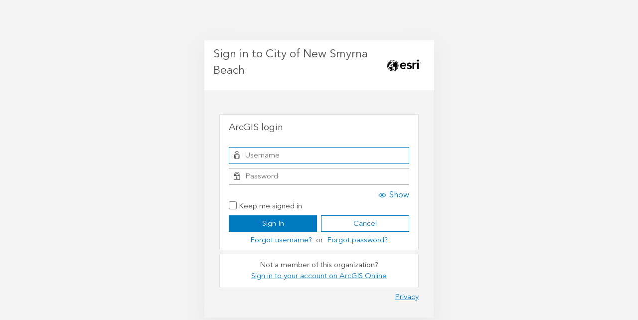

--- FILE ---
content_type: text/html;charset=utf-8
request_url: https://nsb.maps.arcgis.com/sharing/oauth2/authorize?canHandleCrossOrgSignin=true&client_id=arcgisonline&response_type=code&state=%7B%22portalUrl%22%3A%22https%3A%2F%2Fnsb.maps.arcgis.com%22%2C%22uid%22%3A%22DXgth0_jfkKjTTsXfKay8bzm8DBn6ulUyFCEOdSDyRw%22%7D&expiration=20160&redirect_uri=https%3A%2F%2Fnsb.maps.arcgis.com%2Fapps%2Fwebappviewer%2Findex.html%3Fid%3Daba831859c684b99b9ef886c753ab649&redirectToUserOrgUrl=true&code_challenge=BE8oZy0fiPA8QZBaOy9-g6_OUzYZ4KpDLA2CCJjWWaw&code_challenge_method=S256
body_size: 1344
content:
<!DOCTYPE html>
<html>
<head>
    <meta charset="UTF-8">
    <meta name="viewport" content="width=device-width, initial-scale=1.0">
    <meta http-equiv="X-UA-Compatible" content="ie=edge">
    <meta name="referrer" content="origin">
    <title>Sign In</title>
    <script src="/sharing/files/scripts/detector.min.js?v=1C03CC3"></script>
    <link rel="stylesheet" href="/sharing/files/css/site.min.css?v=1C03CC3">
    <script src="/sharing/files/scripts/theme.min.js?v=1C03CC3"></script>
    <script>
        var oAuthInfo = {"oauth_state":"apQRszmPtFODgUpxUSjAUfw..[base64].","client_id":"arcgisonline","appTitle":"ArcGIS Online","locale":"en","orgName":"City of New Smyrna Beach","persistOption":true,"canSignInArcGIS":true,"canSignInIDP":true,"canSignInSocial":true,"canSignInOIDC":true,"orgId":"umYUw8wmJxSAcUEU","showSocialLogins":true,"contextPath":"/sharing","appOrgInfo":{"id":"P3ePLMYs2RVChkJx","name":"Esri","description":"Esri publishes a set of ready-to-use maps and apps that are available as part of ArcGIS.  ArcGIS is a mapping platform that enables you to create interactive maps and apps to share within your organization or publicly.","thumbnail":"thumbnail1767026323474.png"},"orgUrlBase":"maps.arcgis.com","helpBase":"https://doc.arcgis.com/en/arcgis-online/","originSignin":false,"isMfaRecoveryCodesEnabled":false,"customOrgLoginEnabled":false}
        window.setTheme(oAuthInfo, "/sharing");
    </script>
    <script src="/sharing/files/scripts/oauth2.js?v=1C03CC3"></script>
</head>
<body>
    <noscript>
        <h1>JavaScript must be enabled to sign in</h1>
    </noscript>
    <div class="content-container"></div>
</body>
<script>
    oAuthInfo.locale = ((oAuthInfo.locale && oAuthInfo.locale === "iw") ? "he" : oAuthInfo.locale);
    require.config({
        baseUrl: "/sharing/files/scripts/",
        locale: oAuthInfo.locale && oAuthInfo.locale.toLowerCase() || ""
    });
    require(["signIn", "domReady!"], function (signIn) {
        signIn.startup(oAuthInfo);
    });
</script>
</html>


--- FILE ---
content_type: text/css
request_url: https://nsb.maps.arcgis.com/sharing/files/css/site-light.min.css
body_size: 668
content:
body{color:#4c4c4c;background-color:#f3f3f3;}a{color:#0079c1;}a:hover{color:#005e95;}input,select,textarea{color:#4c4c4c;background-color:#ffffff;border:1px solid #a9a9a9;}input:focus,select:focus,textarea:focus{border-color:#0079c1;}input:read-only,select:read-only,textarea:read-only{background-color:#f8f8f8;}section{background:#fff;}.actions-area{border-top:1px solid #e7e7e7;}.accordion{background-color:#ffffff;}.accordion-title:hover,.accordion-title:focus{box-shadow:inset 3px 0px 0px 0px #0079c1;}.app-banner{background:#efefef;border-bottom:solid 1px #e0e0e0;}.btn{color:#ffffff;border:1px solid #0079c1;background-color:#0079c1;}.btn:hover{background-color:#005e95;border-color:#005e95;color:#ffffff;}.btn-clear{background:#ffffff;color:#0079c1;}.btn-red{color:#de2900;background:transparent;border-color:#de2900;}.btn-red:hover{color:#ffffff;background:#ab3c16;border-color:#ab3c16;}.btn-white{background:#ffffff;color:#4c4c4c;border:1px solid #4c4c4c;}.btn-white:hover{color:#4c4c4c;background:#efefef;border-color:#a9a9a9;}.content{background:#f4f4f4;}.key-list > li:not(.editing),.key-list > li:first-of-type:not(.editing){border-color:#e0e0e0;}.key-list > li:has(+ li.editing){border-bottom-color:transparent !important;}.js-single-key-alert{border-left-color:#EDD317;}.post-org{background-color:#f4f4f4;}.profile-circle-badge svg{background-color:#fff;}.progress-bar{background-color:#dfdfdf;border:1px solid #dfdfdf;}.pb-filled{background-color:#0079c1;border:1px solid #0079c1;}.security-code-wrapper{background-color:#f3f3f3;color:#151515;}.social-wrapper>:is(li,a){color:#4c4c4c;border-left:solid 1px #e7e7e7;}.social-wrapper .btn-clear:hover{color:#4c4c4c;background-color:#f4f4f4;border-color:#e0e0e0;}.svg-icon-black,svg #Rectangle{fill:#000;}svg #Apple{fill:#fff;}.tabs-translucent .tab-title{border-bottom-color:#dfdfdf;}.terms-title,.separator{border-bottom:1px solid #e7e7e7;}.v-block,.icon-block{background-color:#f4f4f4;}html[dir=rtl] .js-single-key-alert{border-right-color:#EDD317;border-left-color:#efefef;}@media screen and (min-width:900px){section{border:solid 1px #e0e0e0;}.content{box-shadow:0 0.5882rem 2.353rem 0 rgba(231,231,231,1);}.header-bar{background:#fff;}.social-wrapper>a:focus,.social-wrapper>a:hover{box-shadow:0 0 0 1px #0079c1 inset;}}